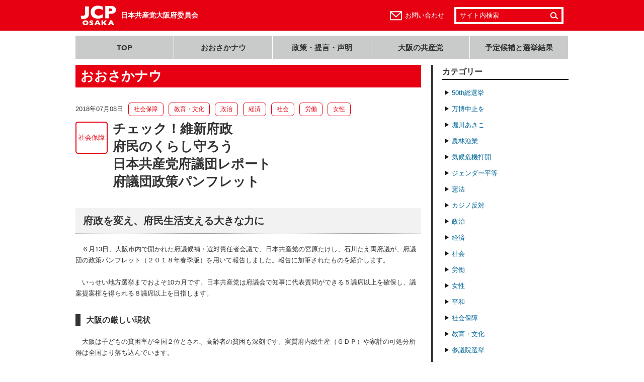

--- FILE ---
content_type: text/html; charset=UTF-8
request_url: https://www.jcp-osaka.jp/osaka_now/6751
body_size: 48315
content:
<!DOCTYPE html>
<html lang="ja">
<head>
  <!--[if (IE 8)|(IE 9)]>
    <meta http-equiv="X-UA-Compatible" content="IE=8 ; IE=9" />
  <![endif]-->
  <meta charset="utf-8" />
  <title>チェック！維新府政府民のくらし守ろう日本共産党府議団レポート府議団政策パンフレット／日本共産党大阪府委員会</title>
    <meta name="viewport" content="width=1020, maximum-scale=1.0, user-scalable=yes">
    <meta name="format-detection" content="telephone=no">
  <!--[if lt IE 9]>
    <script src="https://www.jcp-osaka.jp/_cms/wp-content/themes/jcp-osaka/_common/js/lib/html5shiv-printshiv.js"></script>
    <script src="https://www.jcp-osaka.jp/_cms/wp-content/themes/jcp-osaka/_common/js/lib/IE9.js"></script>
  <![endif]-->
  <link rel='dns-prefetch' href='//s.w.org' />
		<script type="text/javascript">
			window._wpemojiSettings = {"baseUrl":"https:\/\/s.w.org\/images\/core\/emoji\/13.0.1\/72x72\/","ext":".png","svgUrl":"https:\/\/s.w.org\/images\/core\/emoji\/13.0.1\/svg\/","svgExt":".svg","source":{"concatemoji":"https:\/\/www.jcp-osaka.jp\/_cms\/wp-includes\/js\/wp-emoji-release.min.js?ver=5.6.16"}};
			!function(e,a,t){var n,r,o,i=a.createElement("canvas"),p=i.getContext&&i.getContext("2d");function s(e,t){var a=String.fromCharCode;p.clearRect(0,0,i.width,i.height),p.fillText(a.apply(this,e),0,0);e=i.toDataURL();return p.clearRect(0,0,i.width,i.height),p.fillText(a.apply(this,t),0,0),e===i.toDataURL()}function c(e){var t=a.createElement("script");t.src=e,t.defer=t.type="text/javascript",a.getElementsByTagName("head")[0].appendChild(t)}for(o=Array("flag","emoji"),t.supports={everything:!0,everythingExceptFlag:!0},r=0;r<o.length;r++)t.supports[o[r]]=function(e){if(!p||!p.fillText)return!1;switch(p.textBaseline="top",p.font="600 32px Arial",e){case"flag":return s([127987,65039,8205,9895,65039],[127987,65039,8203,9895,65039])?!1:!s([55356,56826,55356,56819],[55356,56826,8203,55356,56819])&&!s([55356,57332,56128,56423,56128,56418,56128,56421,56128,56430,56128,56423,56128,56447],[55356,57332,8203,56128,56423,8203,56128,56418,8203,56128,56421,8203,56128,56430,8203,56128,56423,8203,56128,56447]);case"emoji":return!s([55357,56424,8205,55356,57212],[55357,56424,8203,55356,57212])}return!1}(o[r]),t.supports.everything=t.supports.everything&&t.supports[o[r]],"flag"!==o[r]&&(t.supports.everythingExceptFlag=t.supports.everythingExceptFlag&&t.supports[o[r]]);t.supports.everythingExceptFlag=t.supports.everythingExceptFlag&&!t.supports.flag,t.DOMReady=!1,t.readyCallback=function(){t.DOMReady=!0},t.supports.everything||(n=function(){t.readyCallback()},a.addEventListener?(a.addEventListener("DOMContentLoaded",n,!1),e.addEventListener("load",n,!1)):(e.attachEvent("onload",n),a.attachEvent("onreadystatechange",function(){"complete"===a.readyState&&t.readyCallback()})),(n=t.source||{}).concatemoji?c(n.concatemoji):n.wpemoji&&n.twemoji&&(c(n.twemoji),c(n.wpemoji)))}(window,document,window._wpemojiSettings);
		</script>
		<style type="text/css">
img.wp-smiley,
img.emoji {
	display: inline !important;
	border: none !important;
	box-shadow: none !important;
	height: 1em !important;
	width: 1em !important;
	margin: 0 .07em !important;
	vertical-align: -0.1em !important;
	background: none !important;
	padding: 0 !important;
}
</style>
	<link rel='stylesheet' id='wp-block-library-css'  href='https://www.jcp-osaka.jp/_cms/wp-includes/css/dist/block-library/style.min.css?ver=5.6.16' type='text/css' media='all' />
<link rel='stylesheet' id='normalize-css'  href='https://www.jcp-osaka.jp/_cms/wp-content/themes/jcp-osaka/_common/css/normalize.css?ver=20140411' type='text/css' media='all' />
<link rel='stylesheet' id='pc_common-css'  href='https://www.jcp-osaka.jp/_cms/wp-content/themes/jcp-osaka/_common/css/common.css?ver=20211022' type='text/css' media='all' />
<link rel='stylesheet' id='contents-css'  href='https://www.jcp-osaka.jp/_cms/wp-content/themes/jcp-osaka/_common/css/contents.css?ver=20140411' type='text/css' media='all' />
<link rel='stylesheet' id='font-awesome-css'  href='https://use.fontawesome.com/releases/v7.0.0/css/all.css' type='text/css' media='all' />
<link rel='stylesheet' id='static-page-content-index-css-css'  href='https://www.jcp-osaka.jp/_cms/wp-content/themes/jcp-osaka/_common/css/static-page-content-index.css?ver=20200730' type='text/css' media='all' />
<script type='text/javascript' src='//ajax.googleapis.com/ajax/libs/jquery/1.10.2/jquery.min.js?ver=1.10.2' id='jquery-js'></script>
<script type='text/javascript' src='//ajax.googleapis.com/ajax/libs/jqueryui/1.10.4/jquery-ui.min.js?ver=1.10.4' id='jquery-ui-js'></script>
<script type='text/javascript' src='https://www.jcp-osaka.jp/_cms/wp-content/themes/jcp-osaka/_common/js/lib/jquery.easing.1.3.js?ver=1.3' id='jquery-easing-js'></script>
<script type='text/javascript' src='https://www.jcp-osaka.jp/_cms/wp-content/themes/jcp-osaka/_common/js/lib/jquery.simpleloopslider.min.js?ver=0.1' id='jquery-simpleloopslider-js'></script>
<script type='text/javascript' src='https://www.jcp-osaka.jp/_cms/wp-content/themes/jcp-osaka/_common/js/lib/jquery.transit.min.js?ver=2.3' id='jquery-transit-js'></script>
<script type='text/javascript' src='https://www.jcp-osaka.jp/_cms/wp-content/themes/jcp-osaka/_common/js/lib/jquery.exresize.0.1.0.js?ver=0.1.0' id='jquery-exresize-js'></script>
<script type='text/javascript' src='https://www.jcp-osaka.jp/_cms/wp-content/themes/jcp-osaka/_common/js/google-analytics.js?ver=20141027' id='google-analytics-js'></script>
<script type='text/javascript' src='https://www.jcp-osaka.jp/_cms/wp-content/themes/jcp-osaka/_common/js/lib/print_r.js?ver=20140911' id='print_r-js'></script>
<script type='text/javascript' src='https://www.jcp-osaka.jp/_cms/wp-content/themes/jcp-osaka/_common/js/common.js?ver=20140411' id='front-common-js-js'></script>
<script type='text/javascript' src='https://www.jcp-osaka.jp/_cms/wp-content/themes/jcp-osaka/_common/js/static-page-content-index.js?ver=20200730' id='static-page-content-index-js-js'></script>
<link rel="https://api.w.org/" href="https://www.jcp-osaka.jp/wp-json/" /><link rel="canonical" href="https://www.jcp-osaka.jp/osaka_now/6751" />
<link rel='shortlink' href='https://www.jcp-osaka.jp/?p=6751' />
<link rel="alternate" type="application/json+oembed" href="https://www.jcp-osaka.jp/wp-json/oembed/1.0/embed?url=https%3A%2F%2Fwww.jcp-osaka.jp%2Fosaka_now%2F6751" />
<link rel="alternate" type="text/xml+oembed" href="https://www.jcp-osaka.jp/wp-json/oembed/1.0/embed?url=https%3A%2F%2Fwww.jcp-osaka.jp%2Fosaka_now%2F6751&#038;format=xml" />
		<!-- Begin KKP Header Meta -->

			
			<!-- Begin OGP -->
			<meta property="og:site_name" content="日本共産党大阪府委員会">
			<meta property="article:publisher" content="https://www.facebook.com/jcposaka">
<meta property="fb:app_id" content="1462354720698137" />
<meta property="og:image" content="https://www.jcp-osaka.jp/_cms/wp-content/uploads/2018/07/98b27b30b3979fdbc9c21d50298cce9d-150x150.jpg" />
			<meta property="og:type" content="article" />
			<!-- End OGP -->

			<!-- Begin Twitter Card -->
			<meta name="twitter:card" content="summary">
			<meta name="twitter:site" content="@jcposaka">
			<!-- End Twitter Card -->

		<!-- END KKP Header Meta -->
				<style type="text/css" id="wp-custom-css">
			/* ====================================================== *
    統一地方選挙2023
 * ====================================================== */
#tcs2023 .wid-profile .constituency {
	font-size: large;
    background-color: #ffff33;
    display: inline-block;
    font-weight: bolder;
    padding: 0 10px;
}		</style>
		  <!--[if lte IE 7]>
    <link href="https://www.jcp-osaka.jp/_cms/wp-content/themes/jcp-osaka/_common/css/under-ie7.css" rel="stylesheet" />
  <![endif]-->
  <link rel="apple-touch-icon" sizes="57x57" href="/apple-touch-icon-57x57.png">
  <link rel="apple-touch-icon" sizes="114x114" href="/apple-touch-icon-114x114.png">
  <link rel="apple-touch-icon" sizes="72x72" href="/apple-touch-icon-72x72.png">
  <link rel="apple-touch-icon" sizes="144x144" href="/apple-touch-icon-144x144.png">
  <link rel="apple-touch-icon" sizes="60x60" href="/apple-touch-icon-60x60.png">
  <link rel="apple-touch-icon" sizes="120x120" href="/apple-touch-icon-120x120.png">
  <link rel="apple-touch-icon" sizes="76x76" href="/apple-touch-icon-76x76.png">
  <link rel="apple-touch-icon" sizes="152x152" href="/apple-touch-icon-152x152.png">
  <link rel="apple-touch-icon" sizes="180x180" href="/apple-touch-icon-180x180.png">
  <link rel="icon" type="image/png" href="/favicon-192x192.png" sizes="192x192">
  <link rel="icon" type="image/png" href="/favicon-160x160.png" sizes="160x160">
  <link rel="icon" type="image/png" href="/favicon-96x96.png" sizes="96x96">
  <link rel="icon" type="image/png" href="/favicon-16x16.png" sizes="16x16">
  <link rel="icon" type="image/png" href="/favicon-32x32.png" sizes="32x32">
  <meta name="msapplication-TileColor" content="#d9262c">
  <meta name="msapplication-TileImage" content="mstile-144x144.png">
  <link rel="alternate" type="application/rss+xml" title="RSS 2.0" href="https://www.jcp-osaka.jp/feed" />
</head>
<body id="pid-osaka_now" class="osaka_now-template-default single single-osaka_now postid-6751 gid-osaka_now">
<!-- Begin Facebook SDK -->
<div id="fb-root"></div>
<script>(function(d, s, id) {
  var js, fjs = d.getElementsByTagName(s)[0];
  if (d.getElementById(id)) return;
  js = d.createElement(s); js.id = id;
  js.src = "//connect.facebook.net/ja_JP/sdk.js#xfbml=1&appId=1462354720698137&version=v2.0";
  fjs.parentNode.insertBefore(js, fjs);
}(document, 'script', 'facebook-jssdk'));</script>
<!-- END Facebook SDK -->
<script>
  var KkpPageInfo = { pid:'pid-osaka_now' };
</script>
<header id="header">
  <div class="upper_block">
    <div class="inner_wrap">
      <h1 class="site_name">
                  <a href="https://www.jcp-osaka.jp">日本共産党大阪府委員会</a>
              </h1>
                    <div class="utility">
          <div class="contact">
            <a href="https://www.jcp-osaka.jp/pages/inquiry">お問い合わせ</a>
          </div>
            <div class="search">
  <form class="form" method="get" action="https://www.jcp-osaka.jp/">
    <input class="keyword" type="text" value="サイト内検索" name="s">
    <input class="submit" type="submit" value="検索">
  </form>
</div><!-- form end -->
        </div><!-- /.utility -->
          </div><!-- /.inner_wrap -->
  </div><!-- /.upper_block -->

      <nav class="gnav">
      <ul>
        <li><a href="https://www.jcp-osaka.jp">TOP</a></li>
        <li><a href="https://www.jcp-osaka.jp/osaka_now">おおさかナウ</a></li>
        <li><a href="https://www.jcp-osaka.jp/seisaku">政策・提言・声明</a></li>
        <li><a href="https://www.jcp-osaka.jp/pages/osaka_no_kyousantou">大阪の共産党</a></li>
        <li><a href="https://www.jcp-osaka.jp/koho_senkyokekka">予定候補と選挙結果</a></li>
              </ul>
    </nav>
  </header>

<div id="contents">
    <div id="cont_main">
    <div id="cont_article">
      <div class="inner_wrap">
        <h1 class="title">おおさかナウ</h1>
<article class="entry-wrapper">
    <header class="entry-header">
    <div class="date">2018年07月08日</div>
          <ul class="terms">
              <li class="term"><a class="link" href="https://www.jcp-osaka.jp/osaka_now_categories/osn_shakaihoshou">社会保障</a></li>
              <li class="term"><a class="link" href="https://www.jcp-osaka.jp/osaka_now_categories/osn_kyouiku-bunka">教育・文化</a></li>
              <li class="term"><a class="link" href="https://www.jcp-osaka.jp/osaka_now_categories/osn_seiji">政治</a></li>
              <li class="term"><a class="link" href="https://www.jcp-osaka.jp/osaka_now_categories/osn_keizai">経済</a></li>
              <li class="term"><a class="link" href="https://www.jcp-osaka.jp/osaka_now_categories/osn_shakai">社会</a></li>
              <li class="term"><a class="link" href="https://www.jcp-osaka.jp/osaka_now_categories/osn_roudou">労働</a></li>
              <li class="term"><a class="link" href="https://www.jcp-osaka.jp/osaka_now_categories/%e5%a5%b3%e6%80%a7">女性</a></li>
            </ul>
      <div class="main_term"><a class="link" href="https://www.jcp-osaka.jp/osaka_now_categories/osn_shakaihoshou">社会保障</a></div>
        <h1 class="title">
              <!-- 記事詳細 -->
        チェック！維新府政<br>府民のくらし守ろう<br>日本共産党府議団レポート<br>府議団政策パンフレット          </h1>
  </header>
      <section class="entry-body">
          <h1>府政を変え、府民生活支える大きな力に</h1><p>　６月13日、大阪市内で開かれた府議候補・選対責任者会議で、日本共産党の宮原たけし、石川たえ両府議が、府議団の政策パンフレット（２０１８年春季版）を用いて報告しました。報告に加筆されたものを紹介します。<br /><br />　いっせい地方選挙までおよそ10カ月です。日本共産党は府議会で知事に代表質問ができる５議席以上を確保し、議案提案権を得られる８議席以上を目指します。</p><h3>大阪の厳しい現状</h3><p>　大阪は子どもの貧困率が全国２位とされ、高齢者の貧困も深刻です。実質府内総生産（ＧＤＰ）や家計の可処分所得は全国より落ち込んでいます。<br /><br />　子どもの医療費助成は主要都府県が中学校卒業まで行っていますが、大阪府としての制度は就学前までしかありません。学校での暴力行為発生件数は１千人あたり８・２件と、全国の４・４件からずば抜けて高くなっています。（16年度）</p><h3>日本共産党の実績</h3><div id="attachment_6753" style="width: 209px" class="wp-caption alignright"><a href="https://www.jcp-osaka.jp/_cms/wp-content/uploads/2018/07/754731d9608423dcf9a42cd9b72e2872.jpg"><img aria-describedby="caption-attachment-6753" loading="lazy" class="size-medium wp-image-6753" src="https://www.jcp-osaka.jp/_cms/wp-content/uploads/2018/07/754731d9608423dcf9a42cd9b72e2872-199x300.jpg" alt="宮原たけし府議" width="199" height="300" srcset="https://www.jcp-osaka.jp/_cms/wp-content/uploads/2018/07/754731d9608423dcf9a42cd9b72e2872-199x300.jpg 199w, https://www.jcp-osaka.jp/_cms/wp-content/uploads/2018/07/754731d9608423dcf9a42cd9b72e2872-398x600.jpg 398w, https://www.jcp-osaka.jp/_cms/wp-content/uploads/2018/07/754731d9608423dcf9a42cd9b72e2872.jpg 591w" sizes="(max-width: 199px) 100vw, 199px" /></a><p id="caption-attachment-6753" class="wp-caption-text">宮原たけし府議</p></div><p>　日本共産党は子どもの医療費助成制度の自己負担増や国民健康保険料の府内一本化による18年度の値上げをストップさせてきました。また橋下徹前知事が掲げた咲洲庁舎（大阪市住之江区）への庁舎全面移転を、会派として唯一反対・阻止しました。<br /><br />　咲洲庁舎は南海トラフ巨大地震が起これば４～６メートルも揺れるビルであると同時に、管理的経費が大手前の庁舎の７～８倍もかかります。府はこれまで咲洲庁舎に１５３億円を支出しており、今後も追加の耐震工事などに約41億円、30年間の計画修繕費に約２２８億円などを支出する予定です。<br /><br />　集中豪雨などで氾濫する危険がある河川から土砂を撤去する基準を改善したり、障害者への医療費助成を精神障害者にも拡大、府営住宅の募集枠を拡大し若者枠を２割から３割へ広げたことも、共産党議員がいなければ実現できなかったことです。</p><h3>カジノ・大型開発の危険</h3><div id="attachment_6754" style="width: 209px" class="wp-caption alignright"><a href="https://www.jcp-osaka.jp/_cms/wp-content/uploads/2018/07/ca7091571963905c7c36d44e0527537a.jpg"><img aria-describedby="caption-attachment-6754" loading="lazy" class="size-medium wp-image-6754" src="https://www.jcp-osaka.jp/_cms/wp-content/uploads/2018/07/ca7091571963905c7c36d44e0527537a-199x300.jpg" alt="石川多枝府議" width="199" height="300" srcset="https://www.jcp-osaka.jp/_cms/wp-content/uploads/2018/07/ca7091571963905c7c36d44e0527537a-199x300.jpg 199w, https://www.jcp-osaka.jp/_cms/wp-content/uploads/2018/07/ca7091571963905c7c36d44e0527537a-398x600.jpg 398w, https://www.jcp-osaka.jp/_cms/wp-content/uploads/2018/07/ca7091571963905c7c36d44e0527537a.jpg 709w" sizes="(max-width: 199px) 100vw, 199px" /></a><p id="caption-attachment-6754" class="wp-caption-text">石川多枝府議</p></div><p>　府がいま進めているカジノ誘致や大型開発は、１９９０年代に失敗した大型開発とは異質の危険があります。<br /><br />　90年代の大型開発では、事業費はいずれ利用料で回収するという計画を一応は立てていました。しかしいま進めている大型開発は、はじめから回収できる見込みがなく、多額の税投入を前提にしています。<br /><br />　地下鉄なにわ筋線は関空へのアクセスを改善するとされますが、梅田から関空までわずか５～10分短縮するだけです。「１日20万人が利用する」といいますが、多くは地下鉄御堂筋線などの利用者が移動するだけです。<br /><br />　阪神高速淀川左岸線延伸部は８・７キロメートルの地下高速道路ですが、阪神高速自体の通行量が98年をピークに減少しています。</p><h3>日本共産党の提案</h3><div id="attachment_6752" style="width: 222px" class="wp-caption alignright"><a href="https://www.jcp-osaka.jp/_cms/wp-content/uploads/2018/07/98b27b30b3979fdbc9c21d50298cce9d.jpg"><img aria-describedby="caption-attachment-6752" loading="lazy" class="size-medium wp-image-6752" src="https://www.jcp-osaka.jp/_cms/wp-content/uploads/2018/07/98b27b30b3979fdbc9c21d50298cce9d-212x300.jpg" alt="府議団の政策パンフレット" width="212" height="300" srcset="https://www.jcp-osaka.jp/_cms/wp-content/uploads/2018/07/98b27b30b3979fdbc9c21d50298cce9d-212x300.jpg 212w, https://www.jcp-osaka.jp/_cms/wp-content/uploads/2018/07/98b27b30b3979fdbc9c21d50298cce9d-425x600.jpg 425w, https://www.jcp-osaka.jp/_cms/wp-content/uploads/2018/07/98b27b30b3979fdbc9c21d50298cce9d.jpg 709w" sizes="(max-width: 212px) 100vw, 212px" /></a><p id="caption-attachment-6752" class="wp-caption-text">府議団の政策パンフレット</p></div><p>　今年度の子どもの貧困対 策予算は８億円です。せめて倍にすべきです。<br /><br />　35人学級は、国の加配教員を利用すればすぐにでも府内全市町村で実現可能です。必要な教員数は１学年あたり約１５０人で、人件費は11億～13億円です。府と市町村が協力すれば、小・中学校全学年でできます。<br /><br />　府内は非正規の教員が多く、担任も持ちます。正規教員を大幅に増やすべきです。<br /><br />　維新府政で府立高校６校の廃止が決められました。府は新たに19年度以降の再編整備計画を策定するとしています。３年連続定員割れの高校を統廃合の対象としますが、進学希望者の減少は下げ止まると予測されています。高校潰しは中止し、高校での少人数学級に踏み出す機会です。<br /><br />　子どもの医療費助成の改悪は、市町村と協力すれば対象年齢を通院で小学校卒業まで拡大するためには約26億円、就学前まで自己負担０には約８億円でできます。<br /><br />　特別養護老人ホームの待機者は府内で７４０４人（17年４月時点）おり、維新府政が削減した建設補助を元へ戻すことが急務です。また介護職員の処遇改善も伴わなければなりません。<br /><br />　大阪はパート・アルバイトで働く人が多く、国に働き掛けて最低賃金を時給１千円以上にし、中小企業を社会保険料負担の軽減などで支援することが必要です。府内の中小企業に就職する若者へ奨学金返済支援を行うことで、青年の暮らし支援と中小企業の雇用が進みます。<br /><br />　中小企業へのものづくり支援予算は07年の４分の１にまで減っています。商店街など小売業振興予算は25分の１です。復元することが必要です。</p><h3>財源はある</h3><p>　なにわ筋線や淀川左岸線の建設を中止することで、府が投入する予定の税金約８９０億円が府民の暮らしにまわせます。<br /><br />　借金返済のための減債基金は条例で37年度までに積立不足を復元するとされていますが、府は27年度までに復元する計画です。これを５年延長すれば、年間約１２０億円の財源が生まれます。<br /><br />　さらに、１千億円以上ある財政調整基金を年間50億円程度活用すれば、共産党の提案は実現できます。</p><h3>府政が暮らしに与える影響</h3><p>　府の予算規模は府内市町村の合計に比肩します。２０１６年度決算の一般会計では、府が３兆７０１億円で、市町村合計が３兆８７０２億円です。府政を変えると府民生活を支える大きな力になります。さらに市町村の政治にも大きな影響を与え、国政改革の土台を築くことができます。<br /><br /></p><p>(大阪民主新報、2018年7月8日号より）</p>      </section>
    

<aside class="sns-counter">
  <div class="share-btn">
    <ul class="share-btn__items">
      <li class="col share-btn__item">
        <a class="item--fb" href="http://www.facebook.com/share.php?u=https://www.jcp-osaka.jp/osaka_now/6751" rel="nofollow" target="_blank"><i class="fab fa-facebook-f"></i></a>
      </li>
      <li class="col share-btn__item">
        <a class="item--tw" target="_blank" href="https://twitter.com/share?url=https://www.jcp-osaka.jp/osaka_now/6751&text=チェック！維新府政／府民のくらし守ろう／日本共産党府議団レポート／府議団政策パンフレット｜日本共産党大阪府委員会">
          <i class="fab fa-x-twitter"></i>
        </a>
      </li>
      <li class="col share-btn__item">
        <a class="item--ln" target="_blank" href="https://social-plugins.line.me/lineit/share?url=https://www.jcp-osaka.jp/osaka_now/6751&text=チェック！維新府政／府民のくらし守ろう／日本共産党府議団レポート／府議団政策パンフレット｜日本共産党大阪府委員会">
		  <i class="fab fa-line"></i>
        </a>
      </li>
    </ul>
  </div>
</aside>
</article>
<!--/entry-wrapper-->
                  <div class="page_top">
            <a class="link" href="#header"><span class="arrow">▲</span>このページの先頭へ</a>
          </div>
              </div>
    </div>
    <div id="cont_sidebar">
      

<div class="wid wid_archive_menu">
      <div class="category_menu">
      <div class="title">カテゴリー</div>
            <ul class="menu">
        	<li class="cat-item cat-item-144"><a href="https://www.jcp-osaka.jp/osaka_now_categories/osn_50thsousenkyo">50th総選挙</a>
</li>
	<li class="cat-item cat-item-150"><a href="https://www.jcp-osaka.jp/osaka_now_categories/osn_expocanceled">万博中止を</a>
</li>
	<li class="cat-item cat-item-155"><a href="https://www.jcp-osaka.jp/osaka_now_categories/%e5%a0%80%e5%b7%9d%e3%81%82%e3%81%8d%e3%81%93">堀川あきこ</a>
</li>
	<li class="cat-item cat-item-156"><a href="https://www.jcp-osaka.jp/osaka_now_categories/%e8%be%b2%e6%9e%97%e6%bc%81%e6%a5%ad">農林漁業</a>
</li>
	<li class="cat-item cat-item-121"><a href="https://www.jcp-osaka.jp/osaka_now_categories/osn_climatecrisis">気候危機打開</a>
</li>
	<li class="cat-item cat-item-122"><a href="https://www.jcp-osaka.jp/osaka_now_categories/osn_gender">ジェンダー平等</a>
</li>
	<li class="cat-item cat-item-123"><a href="https://www.jcp-osaka.jp/osaka_now_categories/osn_constitution">憲法</a>
</li>
	<li class="cat-item cat-item-124"><a href="https://www.jcp-osaka.jp/osaka_now_categories/osn_anticasino">カジノ反対</a>
</li>
	<li class="cat-item cat-item-25"><a href="https://www.jcp-osaka.jp/osaka_now_categories/osn_seiji">政治</a>
</li>
	<li class="cat-item cat-item-26"><a href="https://www.jcp-osaka.jp/osaka_now_categories/osn_keizai">経済</a>
</li>
	<li class="cat-item cat-item-27"><a href="https://www.jcp-osaka.jp/osaka_now_categories/osn_shakai">社会</a>
</li>
	<li class="cat-item cat-item-28"><a href="https://www.jcp-osaka.jp/osaka_now_categories/osn_roudou">労働</a>
</li>
	<li class="cat-item cat-item-104"><a href="https://www.jcp-osaka.jp/osaka_now_categories/%e5%a5%b3%e6%80%a7">女性</a>
</li>
	<li class="cat-item cat-item-29"><a href="https://www.jcp-osaka.jp/osaka_now_categories/osn_heiwa">平和</a>
</li>
	<li class="cat-item cat-item-30"><a href="https://www.jcp-osaka.jp/osaka_now_categories/osn_shakaihoshou">社会保障</a>
</li>
	<li class="cat-item cat-item-31"><a href="https://www.jcp-osaka.jp/osaka_now_categories/osn_kyouiku-bunka">教育・文化</a>
</li>
	<li class="cat-item cat-item-95"><a href="https://www.jcp-osaka.jp/osaka_now_categories/osn_saninsenkyo">参議院選挙</a>
</li>
	<li class="cat-item cat-item-90"><a href="https://www.jcp-osaka.jp/osaka_now_categories/osn_sousenkyo201412">衆議院選挙</a>
<ul class='children'>
	<li class="cat-item cat-item-120"><a href="https://www.jcp-osaka.jp/osaka_now_categories/%e6%af%94%e4%be%8b%e3%81%af%e5%85%b1%e7%94%a3%e5%85%9a">比例は共産党</a>
</li>
	<li class="cat-item cat-item-107"><a href="https://www.jcp-osaka.jp/osaka_now_categories/osn_sousenkyo48th">次期衆議院選挙</a>
</li>
	<li class="cat-item cat-item-91"><a href="https://www.jcp-osaka.jp/osaka_now_categories/osn_sousenkyo201412_qa">衆議院選挙Q&amp;A</a>
</li>
</ul>
</li>
	<li class="cat-item cat-item-92"><a href="https://www.jcp-osaka.jp/osaka_now_categories/osn_kokkai_repo">国会レポート</a>
</li>
	<li class="cat-item cat-item-112"><a href="https://www.jcp-osaka.jp/osaka_now_categories/%e5%b1%b1%e4%b8%8b%e3%82%88%e3%81%97%e3%81%8d">山下よしき</a>
</li>
	<li class="cat-item cat-item-93"><a href="https://www.jcp-osaka.jp/osaka_now_categories/osn_kokkai_repo_tatsumi">たつみコータロー</a>
</li>
	<li class="cat-item cat-item-97"><a href="https://www.jcp-osaka.jp/osaka_now_categories/osn_kokkai_repo_daimon">大門みきし</a>
</li>
	<li class="cat-item cat-item-105"><a href="https://www.jcp-osaka.jp/osaka_now_categories/%e5%ae%ae%e6%9c%ac%e3%81%9f%e3%81%91%e3%81%97">宮本たけし</a>
</li>
	<li class="cat-item cat-item-94"><a href="https://www.jcp-osaka.jp/osaka_now_categories/osn_kokkai_repo_shimizu">清水ただし</a>
</li>
	<li class="cat-item cat-item-100"><a href="https://www.jcp-osaka.jp/osaka_now_categories/osn_saninsenkyo_yuiwatanabe">わたなべ結</a>
<ul class='children'>
	<li class="cat-item cat-item-96"><a href="https://www.jcp-osaka.jp/osaka_now_categories/osn_saninsenkyo_yuimonogatari">わたなべ結物語</a>
</li>
</ul>
</li>
	<li class="cat-item cat-item-119"><a href="https://www.jcp-osaka.jp/osaka_now_categories/%e8%a5%bf%e7%94%b0%e3%81%95%e3%81%88%e5%ad%90">西田さえ子</a>
</li>
	<li class="cat-item cat-item-127"><a href="https://www.jcp-osaka.jp/osaka_now_categories/%e5%b1%b1%e6%9c%ac%e3%81%ae%e3%82%8a%e3%81%93">山本のりこ</a>
</li>
      </ul>
    </div>
      <div class="monthly_mune">
      <div class="title">月別アーカイブ</div>
      <select name="archive-dropdown" onChange='document.location.href=this.options[this.selectedIndex].value;'> 
        <option value="">月を選択</option> 
        <option value="https://www.jcp-osaka.jp/date/2025/12?post_type=osaka_now"> 2025年12月 &nbsp;(15)</option><option value="https://www.jcp-osaka.jp/date/2025/11?post_type=osaka_now"> 2025年11月 &nbsp;(14)</option><option value="https://www.jcp-osaka.jp/date/2025/10?post_type=osaka_now"> 2025年10月 &nbsp;(15)</option><option value="https://www.jcp-osaka.jp/date/2025/09?post_type=osaka_now"> 2025年9月 &nbsp;(19)</option><option value="https://www.jcp-osaka.jp/date/2025/08?post_type=osaka_now"> 2025年8月 &nbsp;(15)</option><option value="https://www.jcp-osaka.jp/date/2025/07?post_type=osaka_now"> 2025年7月 &nbsp;(5)</option><option value="https://www.jcp-osaka.jp/date/2025/06?post_type=osaka_now"> 2025年6月 &nbsp;(12)</option><option value="https://www.jcp-osaka.jp/date/2025/05?post_type=osaka_now"> 2025年5月 &nbsp;(7)</option><option value="https://www.jcp-osaka.jp/date/2025/04?post_type=osaka_now"> 2025年4月 &nbsp;(19)</option><option value="https://www.jcp-osaka.jp/date/2025/03?post_type=osaka_now"> 2025年3月 &nbsp;(13)</option><option value="https://www.jcp-osaka.jp/date/2025/02?post_type=osaka_now"> 2025年2月 &nbsp;(29)</option><option value="https://www.jcp-osaka.jp/date/2025/01?post_type=osaka_now"> 2025年1月 &nbsp;(18)</option><option value="https://www.jcp-osaka.jp/date/2024/12?post_type=osaka_now"> 2024年12月 &nbsp;(16)</option><option value="https://www.jcp-osaka.jp/date/2024/11?post_type=osaka_now"> 2024年11月 &nbsp;(16)</option><option value="https://www.jcp-osaka.jp/date/2024/10?post_type=osaka_now"> 2024年10月 &nbsp;(23)</option><option value="https://www.jcp-osaka.jp/date/2024/09?post_type=osaka_now"> 2024年9月 &nbsp;(10)</option><option value="https://www.jcp-osaka.jp/date/2024/08?post_type=osaka_now"> 2024年8月 &nbsp;(31)</option><option value="https://www.jcp-osaka.jp/date/2024/07?post_type=osaka_now"> 2024年7月 &nbsp;(24)</option><option value="https://www.jcp-osaka.jp/date/2024/06?post_type=osaka_now"> 2024年6月 &nbsp;(31)</option><option value="https://www.jcp-osaka.jp/date/2024/05?post_type=osaka_now"> 2024年5月 &nbsp;(28)</option><option value="https://www.jcp-osaka.jp/date/2024/04?post_type=osaka_now"> 2024年4月 &nbsp;(28)</option><option value="https://www.jcp-osaka.jp/date/2024/03?post_type=osaka_now"> 2024年3月 &nbsp;(37)</option><option value="https://www.jcp-osaka.jp/date/2024/02?post_type=osaka_now"> 2024年2月 &nbsp;(27)</option><option value="https://www.jcp-osaka.jp/date/2024/01?post_type=osaka_now"> 2024年1月 &nbsp;(21)</option><option value="https://www.jcp-osaka.jp/date/2023/12?post_type=osaka_now"> 2023年12月 &nbsp;(27)</option><option value="https://www.jcp-osaka.jp/date/2023/11?post_type=osaka_now"> 2023年11月 &nbsp;(24)</option><option value="https://www.jcp-osaka.jp/date/2023/10?post_type=osaka_now"> 2023年10月 &nbsp;(22)</option><option value="https://www.jcp-osaka.jp/date/2023/09?post_type=osaka_now"> 2023年9月 &nbsp;(41)</option><option value="https://www.jcp-osaka.jp/date/2023/08?post_type=osaka_now"> 2023年8月 &nbsp;(19)</option><option value="https://www.jcp-osaka.jp/date/2023/07?post_type=osaka_now"> 2023年7月 &nbsp;(35)</option><option value="https://www.jcp-osaka.jp/date/2023/06?post_type=osaka_now"> 2023年6月 &nbsp;(25)</option><option value="https://www.jcp-osaka.jp/date/2023/05?post_type=osaka_now"> 2023年5月 &nbsp;(17)</option><option value="https://www.jcp-osaka.jp/date/2023/04?post_type=osaka_now"> 2023年4月 &nbsp;(39)</option><option value="https://www.jcp-osaka.jp/date/2023/03?post_type=osaka_now"> 2023年3月 &nbsp;(40)</option><option value="https://www.jcp-osaka.jp/date/2023/02?post_type=osaka_now"> 2023年2月 &nbsp;(28)</option><option value="https://www.jcp-osaka.jp/date/2023/01?post_type=osaka_now"> 2023年1月 &nbsp;(26)</option><option value="https://www.jcp-osaka.jp/date/2022/12?post_type=osaka_now"> 2022年12月 &nbsp;(46)</option><option value="https://www.jcp-osaka.jp/date/2022/11?post_type=osaka_now"> 2022年11月 &nbsp;(45)</option><option value="https://www.jcp-osaka.jp/date/2022/10?post_type=osaka_now"> 2022年10月 &nbsp;(65)</option><option value="https://www.jcp-osaka.jp/date/2022/09?post_type=osaka_now"> 2022年9月 &nbsp;(35)</option><option value="https://www.jcp-osaka.jp/date/2022/08?post_type=osaka_now"> 2022年8月 &nbsp;(24)</option><option value="https://www.jcp-osaka.jp/date/2022/07?post_type=osaka_now"> 2022年7月 &nbsp;(41)</option><option value="https://www.jcp-osaka.jp/date/2022/06?post_type=osaka_now"> 2022年6月 &nbsp;(37)</option><option value="https://www.jcp-osaka.jp/date/2022/05?post_type=osaka_now"> 2022年5月 &nbsp;(31)</option><option value="https://www.jcp-osaka.jp/date/2022/04?post_type=osaka_now"> 2022年4月 &nbsp;(39)</option><option value="https://www.jcp-osaka.jp/date/2022/03?post_type=osaka_now"> 2022年3月 &nbsp;(34)</option><option value="https://www.jcp-osaka.jp/date/2022/02?post_type=osaka_now"> 2022年2月 &nbsp;(39)</option><option value="https://www.jcp-osaka.jp/date/2022/01?post_type=osaka_now"> 2022年1月 &nbsp;(29)</option><option value="https://www.jcp-osaka.jp/date/2021/12?post_type=osaka_now"> 2021年12月 &nbsp;(34)</option><option value="https://www.jcp-osaka.jp/date/2021/11?post_type=osaka_now"> 2021年11月 &nbsp;(33)</option><option value="https://www.jcp-osaka.jp/date/2021/10?post_type=osaka_now"> 2021年10月 &nbsp;(44)</option><option value="https://www.jcp-osaka.jp/date/2021/09?post_type=osaka_now"> 2021年9月 &nbsp;(44)</option><option value="https://www.jcp-osaka.jp/date/2021/08?post_type=osaka_now"> 2021年8月 &nbsp;(25)</option><option value="https://www.jcp-osaka.jp/date/2021/07?post_type=osaka_now"> 2021年7月 &nbsp;(36)</option><option value="https://www.jcp-osaka.jp/date/2021/06?post_type=osaka_now"> 2021年6月 &nbsp;(38)</option><option value="https://www.jcp-osaka.jp/date/2021/05?post_type=osaka_now"> 2021年5月 &nbsp;(33)</option><option value="https://www.jcp-osaka.jp/date/2021/04?post_type=osaka_now"> 2021年4月 &nbsp;(43)</option><option value="https://www.jcp-osaka.jp/date/2021/03?post_type=osaka_now"> 2021年3月 &nbsp;(32)</option><option value="https://www.jcp-osaka.jp/date/2021/02?post_type=osaka_now"> 2021年2月 &nbsp;(32)</option><option value="https://www.jcp-osaka.jp/date/2021/01?post_type=osaka_now"> 2021年1月 &nbsp;(37)</option><option value="https://www.jcp-osaka.jp/date/2020/12?post_type=osaka_now"> 2020年12月 &nbsp;(39)</option><option value="https://www.jcp-osaka.jp/date/2020/11?post_type=osaka_now"> 2020年11月 &nbsp;(41)</option><option value="https://www.jcp-osaka.jp/date/2020/10?post_type=osaka_now"> 2020年10月 &nbsp;(60)</option><option value="https://www.jcp-osaka.jp/date/2020/09?post_type=osaka_now"> 2020年9月 &nbsp;(47)</option><option value="https://www.jcp-osaka.jp/date/2020/08?post_type=osaka_now"> 2020年8月 &nbsp;(38)</option><option value="https://www.jcp-osaka.jp/date/2020/07?post_type=osaka_now"> 2020年7月 &nbsp;(38)</option><option value="https://www.jcp-osaka.jp/date/2020/06?post_type=osaka_now"> 2020年6月 &nbsp;(30)</option><option value="https://www.jcp-osaka.jp/date/2020/05?post_type=osaka_now"> 2020年5月 &nbsp;(27)</option><option value="https://www.jcp-osaka.jp/date/2020/04?post_type=osaka_now"> 2020年4月 &nbsp;(37)</option><option value="https://www.jcp-osaka.jp/date/2020/03?post_type=osaka_now"> 2020年3月 &nbsp;(37)</option><option value="https://www.jcp-osaka.jp/date/2020/02?post_type=osaka_now"> 2020年2月 &nbsp;(39)</option><option value="https://www.jcp-osaka.jp/date/2020/01?post_type=osaka_now"> 2020年1月 &nbsp;(25)</option><option value="https://www.jcp-osaka.jp/date/2019/12?post_type=osaka_now"> 2019年12月 &nbsp;(32)</option><option value="https://www.jcp-osaka.jp/date/2019/11?post_type=osaka_now"> 2019年11月 &nbsp;(32)</option><option value="https://www.jcp-osaka.jp/date/2019/10?post_type=osaka_now"> 2019年10月 &nbsp;(36)</option><option value="https://www.jcp-osaka.jp/date/2019/09?post_type=osaka_now"> 2019年9月 &nbsp;(47)</option><option value="https://www.jcp-osaka.jp/date/2019/08?post_type=osaka_now"> 2019年8月 &nbsp;(18)</option><option value="https://www.jcp-osaka.jp/date/2019/07?post_type=osaka_now"> 2019年7月 &nbsp;(51)</option><option value="https://www.jcp-osaka.jp/date/2019/06?post_type=osaka_now"> 2019年6月 &nbsp;(52)</option><option value="https://www.jcp-osaka.jp/date/2019/05?post_type=osaka_now"> 2019年5月 &nbsp;(26)</option><option value="https://www.jcp-osaka.jp/date/2019/04?post_type=osaka_now"> 2019年4月 &nbsp;(46)</option><option value="https://www.jcp-osaka.jp/date/2019/03?post_type=osaka_now"> 2019年3月 &nbsp;(54)</option><option value="https://www.jcp-osaka.jp/date/2019/02?post_type=osaka_now"> 2019年2月 &nbsp;(39)</option><option value="https://www.jcp-osaka.jp/date/2019/01?post_type=osaka_now"> 2019年1月 &nbsp;(30)</option><option value="https://www.jcp-osaka.jp/date/2018/12?post_type=osaka_now"> 2018年12月 &nbsp;(52)</option><option value="https://www.jcp-osaka.jp/date/2018/11?post_type=osaka_now"> 2018年11月 &nbsp;(33)</option><option value="https://www.jcp-osaka.jp/date/2018/10?post_type=osaka_now"> 2018年10月 &nbsp;(34)</option><option value="https://www.jcp-osaka.jp/date/2018/09?post_type=osaka_now"> 2018年9月 &nbsp;(45)</option><option value="https://www.jcp-osaka.jp/date/2018/08?post_type=osaka_now"> 2018年8月 &nbsp;(25)</option><option value="https://www.jcp-osaka.jp/date/2018/07?post_type=osaka_now"> 2018年7月 &nbsp;(44)</option><option value="https://www.jcp-osaka.jp/date/2018/06?post_type=osaka_now"> 2018年6月 &nbsp;(36)</option><option value="https://www.jcp-osaka.jp/date/2018/05?post_type=osaka_now"> 2018年5月 &nbsp;(25)</option><option value="https://www.jcp-osaka.jp/date/2018/04?post_type=osaka_now"> 2018年4月 &nbsp;(47)</option><option value="https://www.jcp-osaka.jp/date/2018/03?post_type=osaka_now"> 2018年3月 &nbsp;(33)</option><option value="https://www.jcp-osaka.jp/date/2018/02?post_type=osaka_now"> 2018年2月 &nbsp;(27)</option><option value="https://www.jcp-osaka.jp/date/2018/01?post_type=osaka_now"> 2018年1月 &nbsp;(19)</option><option value="https://www.jcp-osaka.jp/date/2017/12?post_type=osaka_now"> 2017年12月 &nbsp;(39)</option><option value="https://www.jcp-osaka.jp/date/2017/11?post_type=osaka_now"> 2017年11月 &nbsp;(34)</option><option value="https://www.jcp-osaka.jp/date/2017/10?post_type=osaka_now"> 2017年10月 &nbsp;(51)</option><option value="https://www.jcp-osaka.jp/date/2017/09?post_type=osaka_now"> 2017年9月 &nbsp;(37)</option><option value="https://www.jcp-osaka.jp/date/2017/08?post_type=osaka_now"> 2017年8月 &nbsp;(22)</option><option value="https://www.jcp-osaka.jp/date/2017/07?post_type=osaka_now"> 2017年7月 &nbsp;(38)</option><option value="https://www.jcp-osaka.jp/date/2017/06?post_type=osaka_now"> 2017年6月 &nbsp;(29)</option><option value="https://www.jcp-osaka.jp/date/2017/05?post_type=osaka_now"> 2017年5月 &nbsp;(14)</option><option value="https://www.jcp-osaka.jp/date/2017/04?post_type=osaka_now"> 2017年4月 &nbsp;(40)</option><option value="https://www.jcp-osaka.jp/date/2017/03?post_type=osaka_now"> 2017年3月 &nbsp;(34)</option><option value="https://www.jcp-osaka.jp/date/2017/02?post_type=osaka_now"> 2017年2月 &nbsp;(28)</option><option value="https://www.jcp-osaka.jp/date/2017/01?post_type=osaka_now"> 2017年1月 &nbsp;(25)</option><option value="https://www.jcp-osaka.jp/date/2016/12?post_type=osaka_now"> 2016年12月 &nbsp;(25)</option><option value="https://www.jcp-osaka.jp/date/2016/11?post_type=osaka_now"> 2016年11月 &nbsp;(24)</option><option value="https://www.jcp-osaka.jp/date/2016/10?post_type=osaka_now"> 2016年10月 &nbsp;(41)</option><option value="https://www.jcp-osaka.jp/date/2016/09?post_type=osaka_now"> 2016年9月 &nbsp;(23)</option><option value="https://www.jcp-osaka.jp/date/2016/08?post_type=osaka_now"> 2016年8月 &nbsp;(24)</option><option value="https://www.jcp-osaka.jp/date/2016/07?post_type=osaka_now"> 2016年7月 &nbsp;(32)</option><option value="https://www.jcp-osaka.jp/date/2016/06?post_type=osaka_now"> 2016年6月 &nbsp;(27)</option><option value="https://www.jcp-osaka.jp/date/2016/05?post_type=osaka_now"> 2016年5月 &nbsp;(24)</option><option value="https://www.jcp-osaka.jp/date/2016/04?post_type=osaka_now"> 2016年4月 &nbsp;(22)</option><option value="https://www.jcp-osaka.jp/date/2016/03?post_type=osaka_now"> 2016年3月 &nbsp;(25)</option><option value="https://www.jcp-osaka.jp/date/2016/02?post_type=osaka_now"> 2016年2月 &nbsp;(13)</option><option value="https://www.jcp-osaka.jp/date/2016/01?post_type=osaka_now"> 2016年1月 &nbsp;(15)</option><option value="https://www.jcp-osaka.jp/date/2015/12?post_type=osaka_now"> 2015年12月 &nbsp;(10)</option><option value="https://www.jcp-osaka.jp/date/2015/11?post_type=osaka_now"> 2015年11月 &nbsp;(15)</option><option value="https://www.jcp-osaka.jp/date/2015/10?post_type=osaka_now"> 2015年10月 &nbsp;(18)</option><option value="https://www.jcp-osaka.jp/date/2015/09?post_type=osaka_now"> 2015年9月 &nbsp;(24)</option><option value="https://www.jcp-osaka.jp/date/2015/08?post_type=osaka_now"> 2015年8月 &nbsp;(23)</option><option value="https://www.jcp-osaka.jp/date/2015/07?post_type=osaka_now"> 2015年7月 &nbsp;(19)</option><option value="https://www.jcp-osaka.jp/date/2015/06?post_type=osaka_now"> 2015年6月 &nbsp;(20)</option><option value="https://www.jcp-osaka.jp/date/2015/05?post_type=osaka_now"> 2015年5月 &nbsp;(13)</option><option value="https://www.jcp-osaka.jp/date/2015/04?post_type=osaka_now"> 2015年4月 &nbsp;(14)</option><option value="https://www.jcp-osaka.jp/date/2015/03?post_type=osaka_now"> 2015年3月 &nbsp;(19)</option><option value="https://www.jcp-osaka.jp/date/2015/02?post_type=osaka_now"> 2015年2月 &nbsp;(16)</option><option value="https://www.jcp-osaka.jp/date/2015/01?post_type=osaka_now"> 2015年1月 &nbsp;(12)</option><option value="https://www.jcp-osaka.jp/date/2014/12?post_type=osaka_now"> 2014年12月 &nbsp;(37)</option><option value="https://www.jcp-osaka.jp/date/2014/11?post_type=osaka_now"> 2014年11月 &nbsp;(23)</option><option value="https://www.jcp-osaka.jp/date/2014/10?post_type=osaka_now"> 2014年10月 &nbsp;(11)</option><option value="https://www.jcp-osaka.jp/date/2014/09?post_type=osaka_now"> 2014年9月 &nbsp;(7)</option><option value="https://www.jcp-osaka.jp/date/2014/08?post_type=osaka_now"> 2014年8月 &nbsp;(10)</option><option value="https://www.jcp-osaka.jp/date/2014/07?post_type=osaka_now"> 2014年7月 &nbsp;(3)</option><option value="https://www.jcp-osaka.jp/date/2014/06?post_type=osaka_now"> 2014年6月 &nbsp;(4)</option><option value="https://www.jcp-osaka.jp/date/2014/05?post_type=osaka_now"> 2014年5月 &nbsp;(4)</option><option value="https://www.jcp-osaka.jp/date/2014/04?post_type=osaka_now"> 2014年4月 &nbsp;(3)</option><option value="https://www.jcp-osaka.jp/date/2014/03?post_type=osaka_now"> 2014年3月 &nbsp;(8)</option><option value="https://www.jcp-osaka.jp/date/2014/02?post_type=osaka_now"> 2014年2月 &nbsp;(6)</option><option value="https://www.jcp-osaka.jp/date/2014/01?post_type=osaka_now"> 2014年1月 &nbsp;(3)</option><option value="https://www.jcp-osaka.jp/date/2013/12?post_type=osaka_now"> 2013年12月 &nbsp;(1)</option><option value="https://www.jcp-osaka.jp/date//?post_type=osaka_now"></option>      </select>
    </div>
  </div>


  <div class="wid wid_pickup_movie">
    <div class="title">
      <a class="link" href="https://www.jcp-osaka.jp/movie_gallery">JCP OSAKA Movie</a>
          </div>
    <ul class="list">
      <li class="item"><iframe width="250" height="141" src="https://www.youtube.com/embed/nPwiyVSQGcg?rel=0" frameborder="0" allowfullscreen></iframe></li><li class="item"><iframe width="250" height="141" src="https://www.youtube.com/embed/paDKNwndIPs?rel=0" frameborder="0" allowfullscreen></iframe></li><li class="item"><iframe width="250" height="141" src="https://www.youtube.com/embed/SSRHxVp8fzU?rel=0" frameborder="0" allowfullscreen></iframe></li>    </ul>
  </div>
  
<div class="wid wid_twitter js_sp-remove">
<a class="twitter-timeline" href="https://twitter.com/jcposaka?ref_src=twsrc%5Etfw">Tweets by jcposaka</a> 
<script async src="https://platform.twitter.com/widgets.js" charset="utf-8"></script>
</div>

<div class="wid wid_banner_link">
  <ul class="list">
    <li class="item facebook"><a class="link" href="https://www.facebook.com/jcposaka">日本共産党大阪府委員会(JCP大阪)フェイスブック</a></li>
    <!--    <li class="item mail_magazine"><a class="link" href="https://www.jcp-osaka.jp/pages/mail_magazine">日本共産党大阪府委員会(JCP大阪)メールマガジン</a></li>-->
  </ul>
</div>

    <div class="wid wid_akahata_today">
  <div class="wid_title">
    <a class="link" href="http://www.jcp.or.jp/akahata/index.html" target="_blank">しんぶん赤旗 今日の読みどころ</a>
  </div>
  <div class="wid_body">
  <!-- start feedwind code -->
    <script type="text/javascript">
    <!--
      rssmikle_url="http://www.jcp.or.jp/akahata/index.rdf";
      rssmikle_frame_width="246";
      rssmikle_frame_height="400";
      rssmikle_target="_blank";
      rssmikle_font="'メイリオ','ＭＳ Ｐゴシック',sans-serif";
      rssmikle_font_size="12";
      rssmikle_border="off";
      responsive="off";
      rssmikle_css_url="";
      text_align="left";
      autoscroll="on";
      scrollstep="3";
      mcspeed="20";
      sort="New";
      rssmikle_title="off";
      rssmikle_title_bgcolor="#FF0000";
      rssmikle_title_color="#FFFFFF";
      rssmikle_title_bgimage="http://";
      rssmikle_item_bgcolor="#FFFFFF";
      rssmikle_item_bgimage="http://";
      rssmikle_item_title_length="55";
      rssmikle_item_title_color="#666666";
      rssmikle_item_border_bottom="on";
      rssmikle_item_description="on";
      rssmikle_item_description_length="150";
      rssmikle_item_description_color="#666666";
      rssmikle_item_date="off";
      rssmikle_timezone="Etc/GMT";
      datetime_format="NaN";
      rssmikle_item_description_tag="off";
      rssmikle_item_podcast="off";
      (function() {
        var src = ('https:' == document.location.protocol ? 'https://' : 'http://') + 'feed.mikle.com/js/rssmikle.js';
        document.write('<script type="text/javascript" src="' + src + '"><\/script>');
      })();
    //-->
    </script>
    <!-- wid_body -->
    <div class="service_link">
      <a class="link" href="http://feed.mikle.com/" target="_blank">RSS Feed Widget</a>
    </div>
  </div>
  <div class="wid_footer">
    <a class="link" href="https://www.jcp-osaka.jp/pages/koudoku-moushikomi">購読申し込み&nbsp;&raquo;</a>
  </div>
</div>
  
<div class="wid wid_text_link_list">
  <ul>
    <li><a href="https://www.jcp-osaka.jp/pages/access">アクセス</a></li>
    <li><a href="https://www.jcp-osaka.jp/pages/links">各種団体LINK</a></li>
    <li><a href="https://www.jcp-osaka.jp/_old_site_2014">旧サイトはこちら</a></li>
  </ul>
</div>

    </div>
  </div>
  <!--
  <div id="cont_footer">
    # write something
  </div>
  -->
</div><footer id="footer">
  <div class="inner_wrap">
    <address>
      <ul>
        <li class="name">日本共産党大阪府委員会</li>
        <li class="zip_code">〒543-0012</li>
        <li class="address">大阪府大阪市天王寺区空堀町2-3</li>
        <li class="tel">電話 06-6770-5044</li>
        <li class="fax">FAX 06-6770-5047</li>
      </ul>
    </address>
    <div class="copyright">Copyright &copy; <a href="https://www.jcp-osaka.jp">JCP OSAKA</a></div>
  </div>
  </footer>
<script type='text/javascript' src='https://www.jcp-osaka.jp/_cms/wp-includes/js/imagesloaded.min.js?ver=4.1.4' id='imagesloaded-js'></script>
<script type='text/javascript' src='https://www.jcp-osaka.jp/_cms/wp-includes/js/wp-embed.min.js?ver=5.6.16' id='wp-embed-js'></script>
</body>
</html>


--- FILE ---
content_type: text/css
request_url: https://www.jcp-osaka.jp/_cms/wp-content/themes/jcp-osaka/_common/css/contents.css?ver=20140411
body_size: 31008
content:
@charset "UTF-8";

/* ====================================================== *
    Pages Common
 * ====================================================== */

.ptype-page .entry-wrapper {
    margin: 0
}

.ptype-page .entry-body {
    margin: 0 0 30px
}

.ptype-page .entry-body > *:first-child {
  margin: 0
}

.single .entry-header {
    margin-bottom: 20px;
}

/* ------------------------------------------------------ */

.wid-profile {
  border-bottom: 1px solid #CCC;
  margin: 0 0 20px;
  padding: 0 10px 20px;
  overflow: hidden;
}

/*.wid-profile:nth-of-type(1) {
  border-top: 1px solid #CCC;
}*/

.wid-profile ul ,
.wid-profile li ,
.wid-profile dl ,
.wid-profile dt ,
.wid-profile dd {
  list-style: none;
  margin: 0;
  padding: 0;
}

.wid-profile .right {
  width: 435px;
  float: right;
  clear: right;
}

.wid-profile .left {
  width: 200px;
  margin: 0 30px 0 0;
  float: left;
}

.wid-profile .constituency {
  font-weight: bold;
  font-size: 15px;
  font-size: 1.5rem;
  margin: 0 0 10px 0;
}

.wid-profile .name {
  font-weight: bold;
  font-size: 30px;
  font-size: 3.0rem;
  float: left;
  display: block;
}

.wid-profile .age {
  display: block;
  float: left;
  font-weight: bold;
  font-size: 16px;
  font-size: 1.6rem;
  margin: 13px 0 0 0;
  padding: 0 0 0 10px;
}

.wid-profile .career {
  display: block;
  float: left;
  /* font-weight: bold; */
  font-size: 24px;
  background-color: #CCC;
  padding: 7px 7px 3px 7px;
  line-height: 1.0;
  border-radius: 5px;
  margin: 7px 0 0 7px;
}

.wid-profile .career.new {
  background-color: #FADAE0;
  color: #CE2E2E;
}

.wid-profile .career.incumbent {
  background-color: #DAE8FA;
  color: #186FCE;
}

.wid-profile .career.one-time {
  background-color: #EBFADA;
  color: #679E15;
}

.wid-profile .name-kana {
  font-size: 12px;
  font-size: 1.2rem;
}

.wid-profile .copy {
  clear: both;
  font-weight: bold;
  font-size: 16px;
  font-size: 1.6rem;
}

.wid-profile .summary {
  clear: both;
  margin-bottom: 15px;
}

.wid-profile .area {
  clear: both;
  margin-bottom: 20px;
}

/*
.wid-profile .area dt {
  font-size: 14px;
  font-size: 1.4rem;
}
*/

.wid-profile .photo {
  margin: 0 0 10px 0;
}

.wid-profile .photo img {
  max-width: 200px;
}

.wid-profile .web .icon {
  float: left;
  margin: 0 0 0 10px;
}

.wid-profile .web .icon:first-child {
  margin-left: 0;
}

.wid-profile .web .icon .link {
  display: block;
/*  width: 29px;
  height: 29px;*/
  width: 30px;
  height: 30px;
  text-indent: -9999px;
  background-repeat: no-repeat;
  background-position: 0 0;
}

.wid-profile .web .icon.hp .link {
  background-image: url(../img/common/icon_hp.png);
}

.wid-profile .web .icon.twitter .link {
  background-image: url(https://www.jcp-osaka.jp/_cms/wp-content/uploads/2025/08/logo-X-black32.png);
}

.wid-profile .web .icon.facebook .link {
  background-image: url(../img/common/icon_facebook.png);
}

.wid-profile .web .icon.lineat .link {
  background-image: url(https://www.jcp-osaka.jp/_cms/wp-content/uploads/2023/08/LINE_Brand_icon32-e1692939286606.png);
}

.wid-profile .web .icon.instagram .link {
  background-image: url(https://www.jcp-osaka.jp/_cms/wp-content/uploads/2023/08/Instagram_Glyph_Gradient_RGB32x32.png);
}

.wid-profile .web .icon.blog .link {
  background-image: url(https://www.jcp-osaka.jp/_cms/wp-content/uploads/2023/08/blog_logo-0132x32-1.png);
}

.wid-profile .web .icon.Youtube .link {
  background-image: url(https://www.jcp-osaka.jp/_cms/wp-content/uploads/2023/08/youtube_socialnetwork_32x32.jpg);
}

.wid-profile .web .icon.Tiktok .link {
  background-image: url(https://www.jcp-osaka.jp/_cms/wp-content/uploads/2023/08/tiktok_logo_icon_32x32.png);
}
/* ------------------------------------------------------ */

.wid-personal-list {
  overflow: hidden;
}

.wid-personal-list > .item {
  border: 1px solid #CCC;
  width: auto;
  overflow: hidden;
  margin: 0 0 20px;
}

.wid-personal-list > .item > .header {
  position: relative;
  padding: 0;
  height: 50px;
}

.wid-personal-list > .item > .header > .name {
  font-size: 16px;
  font-size: 1.6rem;
  font-weight: normal;
  position: absolute;
  left: 15px;
  top: 11px;
  margin: auto;
}

.wid-personal-list > .item > .header > .icon-set {
  position: absolute;
  right: 5px;
  top: 0;
  bottom: 0;
  overflow: hidden;
  padding: 0;
  margin: auto;
/*  height: 29px;*/
  height: 30px;
}

.wid-personal-list .icon-set .icon {
  margin: 0 10px 0 0;
  float: left;
  list-style: none;
  position: relative;
}

.wid-personal-list .icon-set .link {
  display: block;
/*  width: 29px;
  height: 29px;*/
  width: 30px;
  height: 30px;
  text-indent: -9999px;
  background-repeat: no-repeat;
  background-position: 0 0;
}

.wid-personal-list .icon-set .bt-contact-info {
  width: 66px;
}

.wid-personal-list .icon-set .hp .link {
  background-image: url(../img/common/icon_hp.png);
}

.wid-personal-list .icon-set .twitter .link {
  background-image: url(https://www.jcp-osaka.jp/_cms/wp-content/uploads/2025/08/logo-X-black32.png);
}

.wid-personal-list .icon-set .facebook .link {
  background-image: url(../img/common/icon_facebook.png);
}

.wid-personal-list .icon-set .lineat .link {
  background-image: url(https://www.jcp-osaka.jp/_cms/wp-content/uploads/2023/08/LINE_Brand_icon32-e1692939286606.png);
	background-size:30px;
}

.wid-personal-list .icon-set .instagram .link {
  background-image: url(https://www.jcp-osaka.jp/_cms/wp-content/uploads/2023/08/Instagram_Glyph_Gradient_RGB32x32.png);
	background-size:30px;
}

.wid-personal-list .icon-set .blog .link {
  background-image: url(https://www.jcp-osaka.jp/_cms/wp-content/uploads/2023/08/blog_logo-0132x32-1.png);
	background-size:30px;
}

.wid-personal-list .icon-set .Youtube .link {
  background-image: url(https://www.jcp-osaka.jp/_cms/wp-content/uploads/2023/08/youtube_socialnetwork_32x32.jpg);
	background-size:30px;
}

.wid-personal-list .icon-set .Tiktok .link {
  background-image: url(https://www.jcp-osaka.jp/_cms/wp-content/uploads/2023/08/tiktok_logo_icon_32x32.png);
	background-size:30px;
}

.wid-personal-list .icon-set .bt-contact-info .link {
  width: 66px;
  background-image: url(../img/common/bt_contact_info_off.png);
}

.wid-personal-list > .item > .body {
  display: none;
  border-top: 1px solid #CCC;
}

.wid-personal-list > .item > .body > .inner-wrap {
  padding: 15px;
}

.wid-personal-list > .item > .body dl ,
.wid-personal-list > .item > .body dt ,
.wid-personal-list > .item > .body dd {
  list-style: none;
  margin: 0;
  padding: 0;
}

.wid-personal-list > .item > .body .photo {
  display: table-cell;
  padding: 0 20px 0 0;
  text-align: left;
  vertical-align: top;
  width: 100px;
}

.wid-personal-list > .item > .body .photo .img {
  max-width: 100px;
}

.wid-personal-list > .item > .body .info {
  display: table-cell;
  text-align: left;
  vertical-align: top;
}

.wid-personal-list > .item > .body .info > dt {
  float: left;
  clear: left;
  margin: 0 7px 7px 0;
  width: 40px;
}

.wid-personal-list > .item > .body .info > dd {
  margin: 0 0 7px 0;
  float: left;
  width: 485px;
}

/* ====================================================== *
    HOME
 * ====================================================== */

#pid-home #main-vis {
  width: 980px;
  height: 221px;
}

#pid-home #main-vis .sls-view {
  width: 980px;
  height: 221px;
  overflow: hidden;
  background-color: #ccc;
}

#pid-home #main-vis .sls-container ,
#pid-home #main-vis .sls-container .sls-content {
  margin: 0;
  padding: 0;
  list-style: none;
}

#pid-home #main-vis .sls-container .sls-content {
  width: 980px;
  height: 221px;
}

/* ====================================================== *
    新着情報
 * ====================================================== */

.gid-whatsnew.archive .sns-counter {
  margin-top: 0;
}

.gid-whatsnew.archive .entry-wrapper {
    margin-bottom: 20px;

}

/* ====================================================== *
    ここが変だよ維新の会
 * ====================================================== */

.gid-page-hendayo-ishinnokai #cont_article {
  background-color: #D9E367;
    padding-right: 0;
    border-right: 20px solid #FFF;
}

.gid-page-hendayo-ishinnokai #cont_article > .inner_wrap {
  padding: 45px;
}

.gid-page-hendayo-ishinnokai #cont_article .entry-wrapper {
  background-color: #FFF;
    border-bottom: none;
    overflow: visible;
}

.gid-page-hendayo-ishinnokai #cont_article .entry-body {
  position: relative;
    overflow: visible;
}

.gid-page-hendayo-ishinnokai #cont_article .entry-body .cont-group-title {
    background: url(../img/kokogahendayo_ishinnokai/kokogahendayo_irasuto.png) 0 0 no-repeat;
    text-indent: -9999px;
  position: absolute;
    top: -40px;
    left: -35px;
    width: 217px;
    height: 222px;
}

.gid-page-hendayo-ishinnokai #cont_article .entry-body .question {
    background: url(../img/kokogahendayo_ishinnokai/bg_dot.png) 0 bottom repeat-x;
    text-align: center;
    padding: 20px 0 0;
    margin: 0 20px 0;
    overflow: hidden;
}

.gid-page-hendayo-ishinnokai #cont_article .entry-body .question .q-num {
    width: 70px;
    height: 70px;
    margin: 0 auto;
  background-color: #F39800;
  border-radius: 50%;
    display: table;
}

.gid-page-hendayo-ishinnokai #cont_article .entry-body .question .q-num .text {
    margin: 0;
  color: #FFF;
    font-size: 30px;
    display: table-cell;
    vertical-align: middle;
}

.gid-page-hendayo-ishinnokai #cont_article .entry-body .question .q-title {
    font-size: 30px;
    font-size: 3.0rem;
    background: none;
    border: none;
    margin: 5px 0;
}

.gid-page-hendayo-ishinnokai #cont_article .entry-body .answer {
    padding: 20px 50px 50px;
}

.gid-page-hendayo-ishinnokai #cont_article .entry-body .answer .a-label {
    text-align: center;
    font-size: 20px;
    font-weight: bold;
    text-decoration: underline;
  color: #F39800;
}

.gid-page-hendayo-ishinnokai #cont_article .entry-body .answer h2 {
    text-align: center;
    font-size: 30px;
    font-size: 3.0rem;
    border: none;
    margin: 40px 0;
}

.gid-page-hendayo-ishinnokai #cont_article .entry-body .answer h3 {
    margin: 40px auto;
    width: 379px;
}

.gid-page-hendayo-ishinnokai #cont_article .entry-body .answer p {
    margin-right: 70px;
    margin-left: 70px;
}

.gid-page-hendayo-ishinnokai #cont_article .entry-body .answer p.fig {
    margin: 50px 0;
    text-align: center;
}

.gid-page-hendayo-ishinnokai #cont_article .entry-body .answer p.fig img {
    margin: 0 auto;
}

.gid-page-hendayo-ishinnokai #cont_article .entry-body .answer ul {
    padding: 0 70px 0 87px;
}

.gid-page-hendayo-ishinnokai #cont_article .entry-body .answer dl {
    padding: 0 70px;
}

.gid-page-hendayo-ishinnokai #cont_article .entry-body .answer li,
.gid-page-hendayo-ishinnokai #cont_article .entry-body .answer dt,
.gid-page-hendayo-ishinnokai #cont_article .entry-body .answer dd {
    margin-bottom: 7px;
}

.gid-page-hendayo-ishinnokai #cont_article .page_list {
    margin: 0;
    padding: 30px 50px;
    list-style: none;
    clear: both;
}

.gid-page-hendayo-ishinnokai #cont_article .page_list .item {
    margin: 0 0 1.0em 0;
    font-size: 14px;
    font-size: 1.4rem;
    font-weight: bold;
    padding: 4px 8px;
}

.gid-page-hendayo-ishinnokai #cont_article .page_list .item.current {
    background-color: #EAF386;
}

.gid-page-hendayo-ishinnokai #cont_article .page_list .item .link {
    color: #333;
}

.gid-page-hendayo-ishinnokai #cont_article .page_list .q-num {
    background-color: #333;
    color: #FFF;
    padding: 0px 7px;
    display: inline-block;
    border-radius: 5px;
    font-size: 12px;
    margin-right: 8px;
}

/* ------------------------------------------------------ */

#pid-page-hendayo-ishinnokai-osakatokousou-qa .entry-body .index {
  padding: 30px 30px 20px 140px;
}

#pid-page-hendayo-ishinnokai-osakatokousou-qa .entry-body .index ul {
    list-style: none;
    padding: 0 10px 0 5px;
}

#pid-page-hendayo-ishinnokai-osakatokousou-qa .entry-body .index li {
    margin-bottom: 5px;
}

/* ====================================================== *
  予定候補と選挙結果
 * ====================================================== */

#pid-koho_senkyokekka .entry-body .dummy-bannar {
    display: block;
    height: auto;
  padding: 20px;
    margin-top: 20px;
    overflow: hidden;
  background-color: #FFF;
    border: 1px solid #CCC;
  font-size: 18px;
  font-size: 1.8rem;
}

/*
#pid-koho_senkyokekka .entry-body h1 {
    padding: 0;
    background: none;
    border: none;
}

#pid-koho_senkyokekka .entry-body h2 {
    border: none;
}
*/

#pid-koho_senkyokekka .entry-body .first_content {
    margin-bottom: 20px;
    margin-top: 30px;
}

#pid-koho_senkyokekka .entry-body .gisen_banner {
    float: left
}

#pid-koho_senkyokekka .entry-body .first_content_right {
    border-bottom: solid 2px #000;
    border-top: solid 2px #000;
    margin-left: 365px;
    margin-right: 10px;
    padding-bottom: 85px;
}

#pid-koho_senkyokekka .entry-body .first_content_right .okoho_senkyokekka {
    margin: 15px 0 0 0;
}

#pid-koho_senkyokekka .entry-body .okoho_senkyokekka a {
    font-size: 36px
}

#pid-koho_senkyokekka .entry-body .year,
.time {
    font-size: 14px;
    font-weight: bold;
    margin-left: 5px;
}

#pid-koho_senkyokekka .entry-body .area {
  clear: both;
    min-height: 100%;
}

#pid-koho_senkyokekka .entry-body .area_titile {
    background-color: #000;
    color: #FFF;
    font-size: 13px;
    margin-bottom: 20px;
    margin-top: 30px;
    padding-left: 10px;
}

#pid-koho_senkyokekka .entry-body .are_left,
.are_center {
    float: left
}

#pid-koho_senkyokekka .entry-body .are_left p,
.are_center p,
.are_right p {
    font-size: 15px;
    margin-bottom: 5px;
}

#pid-koho_senkyokekka .entry-body .are_left,
.are_center {
    border-right: solid 1px #000
}

#pid-koho_senkyokekka .entry-body .are_left {
    margin-left: 80px;
    padding-right: 70px;
}

#pid-koho_senkyokekka .entry-body .are_center {
    margin-left: 50px;
    padding-right: 55px;
}

#pid-koho_senkyokekka .entry-body .are_right {
    margin-left: 500px;
    padding-right: 55px;
}

#pid-koho_senkyokekka .entry-body .kasiramoji_left {
    float: left
}

#pid-koho_senkyokekka .entry-body .kasiramoji_right {
    margin-left: 30px
}

#pid-koho_senkyokekka .entry-body .tondabayashi {
    margin-left: 29px
}

.senkyokekka_hyo th {
	text-align: center;
}

/* ------------------------------------------------------ *
    摂津市
 * ------------------------------------------------------ */

#pid-page-koho-senkyokekka-settsu .entry-body h2.header-copy {
    border-bottom: solid 2px #000;
    font-size: 30px;
  margin : 0 auto;
    padding: 20px 0;
    text-align: center;
    width: 690px;
}

#pid-page-koho-senkyokekka-settsu .entry-body h3,
#pid-page-koho-senkyokekka-settsu .entry-body h4 {
    margin: 0;
    padding: 0;
}

#pid-page-koho-senkyokekka-settsu .entry-body .content {
    border-bottom: solid 2px #000
}

#pid-page-koho-senkyokekka-settsu .entry-body .content_left {
    float: left;
    margin-left: 15px;
    margin-right: 40px;
    margin-top: 15px;
}

#pid-page-koho-senkyokekka-settsu .entry-body .content_left .image {
    margin: 0 0 10px 0;
}

#pid-page-koho-senkyokekka-settsu .entry-body .content_left .other_media_link {
    padding: 0;
    margin: 0;
    list-style: none;
}

#pid-page-koho-senkyokekka-settsu .entry-body .content_left .other_media_link .item {
    margin: 0 10px 0 0 ;
    float: left;
    margin-right: 10px;
}

#pid-page-koho-senkyokekka-settsu .entry-body .content_right {
    margin-left: 245px;
    margin-right: 10px;
    width: 420px;
}

#pid-page-koho-senkyokekka-settsu .entry-body .name {
    font-size: 42px;
    padding-top: 30px;
    border: none;
}

#pid-page-koho-senkyokekka-settsu .entry-body h3.name span {
    font-size: 30px
}

#pid-page-koho-senkyokekka-settsu .entry-body h4.titile {
    font-size: 20px;
    font-weight: bold;
}

#pid-page-koho-senkyokekka-settsu .entry-body .keireki {
    font-size: 14px;
    margin-top: 10px;
}

#pid-page-koho-senkyokekka-settsu .entry-body .sousantiiki {
    font-size: 14px;
    margin-bottom: 20px;
    margin-top: 30px;
}

#pid-page-koho-senkyokekka-settsu .entry-body .sousantiiki span {
    font-size: 14px;
    font-weight: bold;
}

/* ====================================================== *
    清水ただしに３分ください！
 * ====================================================== */

.gid-shimizu3pun #cont_article .cont-header {
    position: relative;
    border-bottom: 4px solid #EC6D81;
    height: 156px;
    margin: 20px 0;
}

.gid-shimizu3pun #cont_article .cont-header .link {
    display: block;
    color: #333;
    width: 686px;
    height: 160px;
}

.gid-shimizu3pun #cont_article .cont-header .title {
    background: url(../img/shimizu3pun/cont-title-bg.png) 0 0 no-repeat;
    margin: 0;
    padding: 0;
    width: 314px;
    height: 160px;
    overflow: hidden;
    white-space: nowrap;
    text-indent: 100%;
    position: absolute;
    top: 0;
    left: 0;
}

.gid-shimizu3pun #cont_article .cont-header .description {
    position: absolute;
    top: 3px;
    right: 10px;
    font-size: 18px;
    font-size: 1.8rem;
    font-weight: bold;
}

/* ====================================================== *
    大阪の共産党
 * ====================================================== */

#pid-page-osaka_no_kyousantou .section {
    margin-top: 30px;
}

#pid-page-osaka_no_kyousantou .section .wid_2col_catalog .item {
    border: 1px solid #ccc;
    width: 311px;/*333px*/
    padding: 5px 10px;
}

#pid-page-osaka_no_kyousantou .section .wid_2col_catalog .item .name {
    font-size: 16px;
    font-size: 1.6rem;
    font-weight: normal;
    margin: 0;
  /*float: left;*/
}

#pid-page-osaka_no_kyousantou .section .wid_2col_catalog .item .name a {
    text-decoration: underline;
}

#pid-page-osaka_no_kyousantou .section .wid_2col_catalog .item .hp ,
#pid-page-osaka_no_kyousantou .section .wid_2col_catalog .item .Youtube ,
#pid-page-osaka_no_kyousantou .section .wid_2col_catalog .item .twitter ,
#pid-page-osaka_no_kyousantou .section .wid_2col_catalog .item .facebook {
    margin: 5px 10px 5px 0;
    float: left;
    list-style: none;
}

#pid-page-osaka_no_kyousantou .section .wid_2col_catalog .item .link {
    display: block;
/*    width: 29px;
    height: 29px;*/
    width: 30px;
    height: 30px;
    text-indent: -9999px;
    background-repeat: no-repeat;
    background-position: 0 0;
}

#pid-page-osaka_no_kyousantou .section .wid_2col_catalog .item .hp .link {
  background-image: url(../img/common/icon_hp.png);
}

#pid-page-osaka_no_kyousantou .section .wid_2col_catalog .item .Youtube .link {
  background-image: url(https://www.jcp-osaka.jp/_cms/wp-content/uploads/2022/11/YT_logo-01.png);
	 background-size:30px;
}

#pid-page-osaka_no_kyousantou .section .wid_2col_catalog .item .twitter .link {
    background-image: url(https://www.jcp-osaka.jp/_cms/wp-content/uploads/2025/08/logo-X-black32-1.png);
}

#pid-page-osaka_no_kyousantou .section .wid_2col_catalog .item .facebook .link {
    background-image: url(../img/common/icon_facebook.png);
}

#pid-page-osaka_no_kyousantou .section .goto-detail {
  font-size: 16px;
  font-size: 1.6rem;
  /*padding-left: 15px;*/
}

/* ------------------------------------------------------ *
  地区委員会一覧
 * ------------------------------------------------------ */

.wid-iinnkai {
  overflow: hidden;
  clear: both;
  border: 1px solid #CCC;
  margin-bottom: 25px;
}

.wid-iinnkai dl ,
.wid-iinnkai dt ,
.wid-iinnkai dd ,
.wid-iinnkai ul ,
.wid-iinnkai li {
  margin: 0;
  padding: 0;
  list-style: none;
}

.wid-iinnkai > .title {
  font-size: 16px;
  font-size: 1.6rem;
  font-weight: normal;
  padding: 10px 15px;
  border-bottom: 1px solid #CCC;
}

.wid-iinnkai > .data {
  font-size: 13px;
  font-size: 1.3rem;
  padding: 10px 15px;
  overflow: hidden;
}

.wid-iinnkai > .data > dl > dt ,
.wid-iinnkai > .data > dl > dd {
  float: left;
}

.wid-iinnkai > .data > dl > dt {
  clear: left;
  width: 150px;
}

.wid-iinnkai > .data > dl > dd:before {
  content: "：";
  float: left;
  margin-right: 30px;
}

.wid-iinnkai > .data > dl > dd.link:before {
  margin-right: 0;
}

.wid-iinnkai > .data > dl > dd {
  width: 470px;/*505px*/
  text-indent: -30px;
  padding-left: 30px;
}

.wid-iinnkai > .data .address ul ,
.wid-iinnkai > .data .address li {
  float: left;
  list-style: none;
}

.wid-iinnkai > .data .address .post-code {
  margin-right: 40px;
}

.wid-iinnkai > .data dd.link .link-list {
  float: left;
}

.wid-iinnkai > .data dd.link li.hp ,
.wid-iinnkai > .data dd.link li.twitter ,
.wid-iinnkai > .data dd.link li.facebook {
  margin: 5px 10px 5px 0;
  float: left;
  list-style: none;
}

.wid-iinnkai > .data dd.link a.link {
  display: block;
/*  width: 29px;
  height: 29px;*/
  width: 30px;
  height: 30px;
  text-indent: -9999px;
  background-repeat: no-repeat;
  background-position: 0 0;
}

.wid-iinnkai > .data dd.link li.hp .link {
  background-image: url(../img/common/icon_hp.png);
}

.wid-iinnkai > .data dd.link li.twitter .link {
  background-image: url(https://www.jcp-osaka.jp/_cms/wp-content/uploads/2023/08/youtube_socialnetwork_32x32.jpg);
}

.wid-iinnkai > .data dd.link li.facebook .link {
  background-image: url(../img/common/icon_facebook.png);
}

.wid-iinnkai > .data dt.link ,
.wid-iinnkai > .data dd.link:before {
  padding: 7px 0 0 0;
}

/* ====================================================== *
    「しんぶん赤旗」「大阪民主新報」の購読申し込み
 * ====================================================== */

.gid-page-koudoku-moushikomi #cont_main .entry-body input[type=checkbox] {
    width: 20px;
    height: 20px;
    vertical-align: -6px;
    margin: 0 10px 0 0;
}

.gid-page-koudoku-moushikomi #cont_main .entry-body .section.subscribe-item label {
    display: block;
    font-size: 14px;
    font-size: 1.4rem;
    margin: 0 0 10px 0;
}

.gid-page-koudoku-moushikomi #cont_main .entry-body .section.subscribe-item .sec-body {
    padding: 0 0 0 20px;
}

.gid-page-koudoku-moushikomi #cont_main .entry-body .zipcode input:first-child {
    margin-left: 5px;
}

.gid-page-koudoku-moushikomi #cont_main .entry-body .address-detail textarea {
    width: 400px;
    height: 100px;
}

.gid-page-koudoku-moushikomi #cont_main .entry-body .whish-delivery textarea {
    width: 687px;
    height: 170px;
}

.gid-page-koudoku-moushikomi #cont_main .entry-body .regist-opportunity textarea {
    width: 687px;
    height: 170px;
}

.gid-page-koudoku-moushikomi #cont_main .entry-body .section.policy .consent-policy {
    text-align: center;
    padding: 20px 0 0;
}

.gid-page-koudoku-moushikomi #cont_main .entry-body .section.policy .consent-policy .input {
    display: inline-block;
}

.gid-page-koudoku-moushikomi #cont_main .entry-body .section.submit {
    text-align: center;
    margin: 50px 0 20px;
}

.gid-page-koudoku-moushikomi #cont_main .entry-body .section.submit input[type="submit"] {
    padding: 5px 15px;
    margin: 0 10px;
}

/* ------------------------------------------------------ */

#pid-page-koudoku-moushikomi #cont_main .no-input-form {
    display: none !important;
}

#pid-page-koudoku-moushikomi #cont_main .policy ul {
    /*font-size: 14px;*/
    /*font-size: 1.4rem;*/
    margin: 30px 0 20px;
    padding: 0;
    list-style: none;
}

#pid-page-koudoku-moushikomi #cont_main .policy li {
    margin: 0 0 1em 4em;
    text-indent: -2.3em;
}

#pid-page-koudoku-moushikomi #cont_main .policy .error {
    text-indent: 0;
}

#pid-page-koudoku-moushikomi #cont_main .policy input[type="checkbox"] {
    width: 20px;
    height: 20px;
    vertical-align: -6px;
    margin: 0 10px 0 0;
}

/* ------------------------------------------------------ */

#pid-page-koudoku-moushikomi-km-confirm #cont_main .no-confirm {
    display: none !important;
}

#pid-page-koudoku-moushikomi-km-confirm #cont_main .checkboxes .list {
    margin: 20px 0;
    padding: 0 20px;
}

#pid-page-koudoku-moushikomi-km-confirm #cont_main .checkboxes .item {
    background-color: #EEF7EC;
    padding: 4px 10px;
    margin: 0 0 15px 0;
}

#pid-page-koudoku-moushikomi-km-confirm #cont_main .section.address dd {
    min-width: 450px;
    background-color: #EEF7EC;
    display: block;
    overflow: hidden;
    min-height: 1.0em;
    padding: 4px 10px;
}

#pid-page-koudoku-moushikomi-km-confirm #cont_main .section .textarea {
    min-width: 95%;
    background-color: #EEF7EC;
    min-height: 100px;
    padding: 4px 8px;
}

#pid-page-koudoku-moushikomi-km-confirm #cont_main .section.policy .input {
    background-color: #EEF7EC;
    padding: 4px 8px;
    margin-bottom: 20px;
}

/* ====================================================== *
    メールマガジンのご登録
 * ====================================================== */

.gid-page-mail_magazine #cont_main .email {
    width: 600px;
    margin: 30px auto;
}

.gid-page-mail_magazine #cont_main .email th {
    width: 9em;
    text-align: center;
}

.gid-page-mail_magazine #cont_main .entry-body .section.submit {
    text-align: center;
    margin: 50px 0 20px;
}

.gid-page-mail_magazine #cont_main .entry-body .section.submit input[type="submit"] {
    padding: 5px 15px;
    margin: 0 10px;
}

/* ------------------------------------------------------ */

#pid-page-mail_magazine #cont_main .no-input-form {
    display: none !important;
}

#pid-page-mail_magazine #cont_main .privacy {
    /*font-size: 14px;*/
    /*font-size: 1.4rem;*/
    margin: 30px 0 20px;
    padding: 0;
    list-style: none;
}

#pid-page-mail_magazine #cont_main .privacy li {
    margin: 0 0 1em 4em;
    text-indent: -2.3em;
}

#pid-page-mail_magazine #cont_main .privacy .error {
    text-indent: 0;
}

#pid-page-mail_magazine #cont_main .privacy input[type="checkbox"] {
    width: 20px;
    height: 20px;
    vertical-align: -6px;
    margin: 0 10px 0 0;
}

/* ------------------------------------------------------ */

#pid-page-mail_magazine-mm-confirm #cont_main .no-confirm {
    display: none !important;
}

#pid-page-mail_magazine-mm-confirm #cont_main .input {
    background-color: #EEF7EC;
    padding: 4px 10px;
}

#pid-page-mail_magazine-mm-confirm #cont_main .privacy {
    margin-bottom: 30px;
}

#pid-page-mail_magazine-mm-confirm #cont_main .privacy li {
    margin: 0 0 1em 0;
}

/* ====================================================== *
    お問い合わせ
 * ====================================================== */

.gid-page-inquiry .entry-body dl.table-format dt{
    width: 12em;
}

.gid-page-inquiry .entry-body .inquiry-detail .title {
    font-weight: bold;
    margin: 20px 0 5px;
    font-size: 14px;
    font-size: 1.4rem;
}

.gid-page-inquiry #cont_main .entry-body .section.submit {
    text-align: center;
    margin: 50px 0 20px;
}

.gid-page-inquiry #cont_main .entry-body .section.submit input[type="submit"] {
    padding: 5px 15px;
    margin: 0 10px;
}

/* ------------------------------------------------------ */

#pid-page-inquiry #cont_main .form {
    margin: 30px 0;
    border-top: 1px solid #CCC;
    padding: 20px 0 0 0;
}

#pid-page-inquiry #cont_main .checkbox_list {
    margin: 30px 0 20px;
    padding: 0;
    list-style: none;
}

#pid-page-inquiry #cont_main .checkbox_list li {
    margin: 0 0 1em 4em;
    text-indent: -2.3em;
}

#pid-page-inquiry #cont_main .checkbox input[type="checkbox"] {
    width: 20px;
    height: 20px;
    vertical-align: -6px;
    margin: 0 10px 0 0;
}

#pid-page-inquiry #cont_main .no-input-form {
    display: none !important;
}

#pid-page-inquiry .inquiry-detail textarea {
  width: 681px;
  height: 170px;
}

/* ------------------------------------------------------ */

#pid-page-inquiry-inq-confirm #cont_main .no-confirm {
    display: none !important;
}

#pid-page-inquiry-inq-confirm #cont_main .input,
#pid-page-inquiry-inq-confirm #cont_main .textarea {
    background-color: #EEF7EC;
    padding: 4px 10px;
}

#pid-page-inquiry-inq-confirm #cont_main .checkbox_list li {
    margin-bottom: 10px;
}

/* ====================================================== *
    検索結果
 * ====================================================== */

.search-results .entry-wrapper {
    border-top: 1px dotted #BBB;
    margin: 20px 0 20px;
    padding-top: 10px;
}

.search-results .entry-wrapper:first-of-type {
    border-top: none;
    margin-top: 0;
    padding-top: 0;
}

/* ====================================================== *
    総選挙おおさか特集
 * ====================================================== */

#pid-page-syuugiin_sousenkyo2014sp #cont_article .okina-yakushin h1 {
    padding: 0;
    border: none;
}

#pid-page-syuugiin_sousenkyo2014sp #cont_article .okina-yakushin a {
    display: block;
    background: url(../img/syuugiin_sousenkyo2014sp/bn_okina-yakushin.png) 0 0 no-repeat;
    text-indent: -9999px;
    width: 687px;
    height: 116px;
}

/* ====================================================== *
    統一地方選挙2023
 * ====================================================== */

#tcs2023 .wid-profile .constituency {
	font-size: large;
    background-color: #ffff33;
    display: inline-block;
    font-weight: bolder;
    padding: 0 10px;
}

#tcs2023 .wid-profile.fukai .constituency {
	font-size: large;
    background-color: #ffccdd;
    display: inline-block;
    font-weight: bolder;
    padding: 0 10px;
}

#tcs2023 h2 {
    background-color: #fcc;
    font-weight: bold;
    padding-left: 15px;
    border-bottom: none;
}

.link_kobetsu {
	clear:both;
	text-align:right;
}

.link_kobetsu a {
	background: #444;
   padding: 7px 15px;
   color: #fff;
	font-size:1.1em;
}

.link_kobetsu a:hover {
	background:#777;
}

#tcs2023 nav label {
	color:#006699;
	cursor:pointer;
}

#tcs2023 nav label:hover {
	text-decoration:underline;
}

#tcs2023 input[type="checkbox"]{
 display:none;
}

.fukaikouho {
	display:none;
}

#kouhoarawaru:checked + .fukaikouho {
	display:block;
	padding-bottom:55px;
}

.areabetsu {
	display:block;
}

#areabetsukouho:checked + .areabetsu {
	display:none;
}

.closebtn  {
    float: right;
    padding: 2px 6px;
    font-size: initial;
    font-weight: 100;
    background: #555;
    display: inline-block;
    cursor: pointer;
    color: #fff;
    text-align: center;
}

#tcs2023 .wid-in-page-jump-nav {
	margin: 0;
	border: none;
	padding:10px 0px;
	margin-bottom: 10px;
}

 .entry-body #tcs2023 h3 {
	clear: both;
	font-size: 16px;
	font-size: 1.6rem;
	line-height: 1.5;
	border: solid;
	border-left: 10px solid;
	padding: 3px 0px 3px 11px;
	margin: 0px 0px 0px 0px;
}

.entry-body h1.tcs2023img {
	padding:0px;
	background:none;
}

#tcs2023index h1 {
	margin-top:-35px;
	padding:0px;
	background:none;
	margin-bottom:40px;
}

.tcs2023img img ,#tcs2023index h1 img {
	max-width:100%;	
	min-width:100%;
	height:auto;
}

:target::before {
    content:"";
    display:block;
    height:60px;       /* 移動する距離*/
    margin:-60px 0 0;  /* heightのマイナス値と0　0 */
}




--- FILE ---
content_type: application/javascript
request_url: https://www.jcp-osaka.jp/_cms/wp-content/themes/jcp-osaka/_common/js/lib/jquery.simpleloopslider.min.js?ver=0.1
body_size: 2800
content:
/*  Name     : jQuery.simpleLoopSlider.js  Required : jQuery.js  Author   : Matori/ub-pnr (pnr.matori@gmail.com)  Copyright: Unformed Building (http://unformedbuilding.com/)  Lisence  : MIT (http://www.opensource.org/licenses/mit-license.php)  Link     : http://unformedbuilding.com/articles/jquery-simple-loop-slider-js/  Modified : 2011-03-10 (v0.1)*/(function(a){a.fn.simpleLoopSlider=function(b){var c={controller:true,pagination:true,autoSlide:true,interval:3000,duration:300,easing:"linear"};var d=a.extend(c,b);this.each(function(){var n=a(this),m=n.children(".sls-view"),p=m.children(".sls-container"),o=p.children().addClass("sls-content"),h=o.filter(":first-child"),r=o.filter(":last-child");var q={width:m.width(),height:m.height()};var k={min:0,max:o.length,current:0};p.css({width:q.width*(o.length+2),marginLeft:-q.width,paddingLeft:q.width});var e;var i={next:function(s){l.range(s,"positive");if(k.current<k.max-1){l.scroll(e)}else{h.css("left",q.width*o.length);p.stop(true,false).animate({left:-e},d.duration,d.easing,function(){h.css("left",0);p.css("left",0)});k.current=-1}l.counter(s,"increment");l.pageNav(k.current)},prev:function(s){l.range(s,"negative");if(k.current>k.min){l.scroll(e)}else{r.css("left",-(q.width*o.length));p.stop(true,false).animate({left:-e},d.duration,d.easing,function(){r.css("left","");p.css("left",-(q.width*(o.length-1)))});k.current=k.max}l.counter(s,"decrement");l.pageNav(k.current)}};var l={range:function(u,t){if(u>=0){e=q.width*u}else{var s;if(t==="negative"){s=-1}if(t==="positive"){s=+1}e=q.width*(k.current+s)}},scroll:function(s){p.stop(true,false).animate({left:-s},d.duration,d.easing)},counter:function(t,s){if(t>=0){k.current=t}else{if(s==="increment"){k.current++}if(s==="decrement"){k.current--}}},pageNav:function(s){if(!d.pagination){return}else{j.children("a").removeClass("current");j.children("a:eq("+s+")").addClass("current")}},pager:function(t,s){s.preventDefault();if(!p.is(":animated")){if(d.autoSlide){clearInterval(f)}if(t==="positive"){i.next()}else{if(t==="negative"){i.prev()}}if(d.autoSlide){g()}}}};if(d.pagination){var j=a("<div/>").addClass("sls-pagination");o.each(function(s){a("<a/>").attr("href","#").text(s+1).appendTo(j).click(function(t){t.preventDefault();if(d.autoSlide){clearInterval(f)}if(s>k.current){i.next(s)}else{if(s<k.current){i.prev(s)}}if(d.autoSlide){g()}})});j.appendTo(n);j.find("a:first-child").addClass("current")}if(d.controller){a("<a/>").attr("href","#").addClass("sls-next sls-controller").text("\u00BB").appendTo(n).click(function(s){l.pager("positive",s)});a("<a/>").attr("href","#").addClass("sls-prev sls-controller").text("\u00AB").appendTo(n).click(function(s){l.pager("negative",s)})}if(d.autoSlide){var g,f;g=function(){f=setInterval(function(){i.next()},d.interval)};o.hover(function(){clearInterval(f)},function(){g()});g()}});return this}})(jQuery);